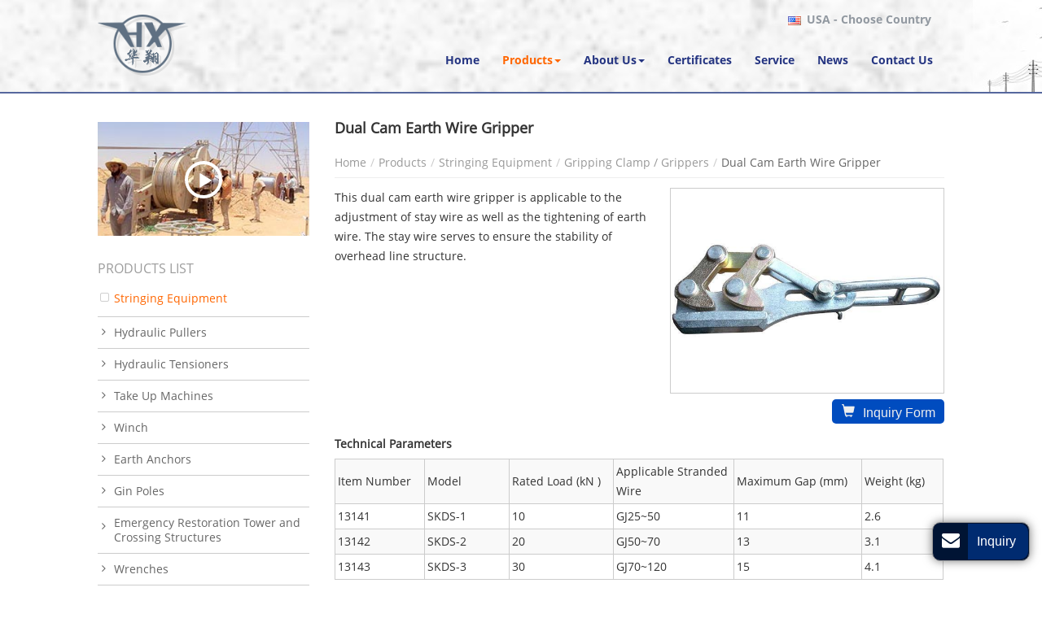

--- FILE ---
content_type: text/html
request_url: http://eastpowermachinery.com/8-5-earth-wire-gripper.html
body_size: 7052
content:
<!DOCTYPE html>
<!--[if lt IE 7]> <html class="ie6 oldie"> <![endif]-->
<!--[if IE 7]>    <html class="ie7 oldie"> <![endif]-->
<!--[if IE 8]>    <html class="ie8 oldie"> <![endif]-->
<!--[if gt IE 8]><!-->
<html lang="en"  >
<!--<![endif]-->
<head>
	
    <meta name="language" content="en">
        <meta charset="utf-8" /> <meta name="referrer" content="always"><base href="/">
    
        <meta property="og:title" content="Dual Cam Earth Wire Gripper | Wire Tightener | Dongfang" />
    <meta property="og:type" content="website" />
    <meta property="og:url" content="http://eastpowermachinery.com/8-5-earth-wire-gripper.html" />
         <meta property="og:image" content="http://eastpowermachinery.com/upload/3925/o/8-5-earth-wire-gripper_01.jpg" />
        <meta property="og:description" content="Dongfang is earth wire gripper provider in China. It is applicable to the adjustment of stay wire as well as the tightening of earth wire. The stay wire serves to ensure the stability of overhead line structure." />
                    <title>Dual Cam Earth Wire Gripper | Wire Tightener | Dongfang</title>

<meta name="viewport" content="width=device-width, initial-scale=1">
<meta name="keywords" content="earth wire gripper, wire tightener, power transmission equipment, stringing equipment, safety tools, cable installation tools"/>
<meta name="description" content="Dongfang is earth wire gripper provider in China. It is applicable to the adjustment of stay wire as well as the tightening of earth wire. The stay wire serves to ensure the stability of overhead line structure."/>
<link rel="alternate" type="application/rss+xml" href="http://eastpowermachinery.com/add/sitemapIMG" />
<link rel="alternate" type="application/rss+xml" href="http://eastpowermachinery.com/add/sitemapXML" />
<link rel="alternate" type="application/rss+xml" href="http://eastpowermachinery.com/add/rss" />
<link type="text/css" href="/public/static/colorbox/colorbox.css"   rel="stylesheet" />
<link type="text/css" href="/public/static/bootstrap-3.3.4/css/bootstrap.min.css"   rel="stylesheet" />
<link rel="stylesheet" type="text/css" href="/public/static/Font-Awesome-3.2.1/css/font-awesome.min.css">
<!--[if IE 7]>
<link rel="stylesheet" type="text/css" href="/public/static/Font-Awesome-3.2.1/css/font-awesome-ie7.min.css">
<![endif]-->
<link rel="stylesheet" type="text/css" href="/public/static/js/jquery-confirm-master/css/jquery-confirm.css">
<link type="text/css" href="/public/tpl/blade_lm_3925/css/responsive.css" rel="stylesheet"/>
<link rel="stylesheet" type="text/css" href="/videojs/magnific-popup.css">
<link rel="stylesheet" type="text/css" href="/public/tpl/blade_lm_3925/css/lightgallery.min.css">
<meta name="google-site-verification" content="d6KeRocW8vyhK8Sgrx_2XP2xZxL5ELO8V86pLrfRfXU" />
<meta name="msvalidate.01" content="E4BDA055C82A3334EA2A4045D2E80479" />
<style type="text/css">


</style>


</head>
<body>
<div id="etw_multimedia"></div>
<div id="header">
  <div id="etw_header">
    <div id="etw_logo"> <a href="/"><img src="/upload/3925/logo/logo.png" alt="Ningbo Huaxiang Dongfang Machinery and Tools of Power Co., Ltd. " /></a></div>
    <div id="etw_language" onClick="showcountryselector();"> <img src="/serverFile/flag/us.jpg" /> <a><strong>USA</strong> - Choose Country</a>  </div>
    <div class="top-nav">
        <nav class="navbar navbar-default">
          <div class="container-fluid">
            <div class="navbar-header">
              <button type="button" class="navbar-toggle collapsed" data-toggle="collapse" data-target="#bs-example-navbar-collapse-1" aria-expanded="false">
              <div class="glyphicon glyphicon-menu-hamburger"></div>
              </button>
            </div>
            <div class="collapse navbar-collapse" id="bs-example-navbar-collapse-1">
              <ul class="nav navbar-nav">
                                                                <li><a href="/"><edit>Home</edit></a></li>
                                                                <li class="dropdown"><a href="/products.html" class="dropdown-toggle thisItem" data-toggle="dropdown" role="button" aria-haspopup="true" aria-expanded="false"><edit>Products</edit><span class="caret"></span></a>
                <ul class="dropdown-menu row" id="menu-items">
                 
                </ul>
              </li>                                 
                                                                                                
                                                                                                
                                                                                                
                                                                                <li class="dropdown"><a href="/aboutus.html" class="dropdown-toggle " data-toggle="dropdown" role="button" aria-haspopup="true" aria-expanded="false"><edit>About Us</edit><span class="caret"></span></a>
                  <ul class="dropdown-menu">
                                        <li><a href="/equipment.html"  ><edit>Production Equipment</edit></a></li>
                                        <li><a href="/testing-equipment.html"  ><edit>Test Equipment</edit></a></li>
                                        <li><a href="/construction.html"  ><edit>Construction</edit></a></li>
                                        <li><a href="/site.html"  ><edit>Test Site</edit></a></li>
                                        <li><a href="/sites.html"  ><edit>Site Photos</edit></a></li>
                                        <li><a href="/office.html"  ><edit>Office</edit></a></li>
                                        <li><a href="/workshop.html"  ><edit>Industrial Workshop</edit></a></li>
                                        <li><a href="/download.html"  ><edit>Download Center</edit></a></li>
                                      </ul>
                </li>
                                                                                <li><a href="/certificates.html"  ><edit>Certificates</edit></a></li>
                                                                                                <li><a href="/service.html"  ><edit>Service</edit></a></li>
                                                                                                <li><a href="/news.html"  ><edit>News</edit></a></li>
                                                                                                <li><a href="/contact.html"  ><edit>Contact Us</edit></a></li>
                                                                                                                              </ul>
            </div>
          </div>
        </nav>
      </div>
  </div>
    
    <div class="clear"></div>
</div>
<div class="clear"></div>
		<div id="container">
  <div id="content">
     <div id="etw_right">
        <div itemscope itemtype="http://data-vocabulary.org/Product">
                <h2 itemprop="name">Dual Cam Earth Wire Gripper</h2>
          <div id="etw_producttitle">
            <ol>
                              <li><a href="/">Home</a></li>
                               <li><a href="/products.html">Products</a></li>
                               <li><a href="/products.html">Stringing Equipment</a></li>
                               <li><a href="/8-gripping-clamp.html">Gripping Clamp / Grippers</a></li>
                               <li>Dual Cam Earth Wire Gripper</li>
                           </ol>
          </div>
          <div class="clear"></div>
       
        <div class="clear"></div>
          <content>
          <div itemprop="description" class="alllightgallery">
                         <div class="img_rightpic">
                         <div class="img_center">
              <figure class="post-thumbnail"><a href="/upload/3925/o/8-5-earth-wire-gripper_01.jpg" class="cherry-popup-img popup-img"><img src="/upload/3925/o/8-5-earth-wire-gripper_01.jpg" title="Dual Cam Earth Wire Gripper" /></a></figure>
            </div>
                            <div class="con_all"> <a class="glyphicon glyphicon-shopping-cart" onclick="openwindow('');return false" href="/contact.html"><span>Inquiry Form</span></a></div>
              </div>
            <p>This dual cam earth wire gripper is applicable to the adjustment of stay wire as well as the tightening of earth wire. The stay wire serves to ensure the stability of overhead line structure.</p>
       <div class="clear"></div>
       <p><strong>Technical Parameters</strong></p>
       <div class="etw_table">
<table class="table_100 table-hover table-striped ke-zeroborder" cellspacing="1" cellpadding="1"><tbody><tr><td width="63">Item Number   </td>
  <td width="59">  Model   </td>
  <td width="73">  Rated Load (kN )   </td>
  <td width="84">  Applicable Stranded  Wire   </td>
  <td width="89">  Maximum Gap (mm)   </td>
  <td width="56">  Weight (kg)   </td>
 </tr>
 <tr>  <td>  13141   </td>
  <td>  SKDS-1   </td>
  <td>  10   </td>
  <td>  GJ25~50   </td>
  <td>  11   </td>
  <td>  2.6   </td>
 </tr>
 <tr>  <td>  13142   </td>
  <td>  SKDS-2   </td>
  <td>  20   </td>
  <td>  GJ50~70   </td>
  <td>  13   </td>
  <td>  3.1   </td>
 </tr>
 <tr>  <td>  13143   </td>
  <td>  SKDS-3   </td>
  <td>  30   </td>
  <td>  GJ70~120   </td>
  <td>  15   </td>
  <td>  4.1 </td>
</tr>
</tbody>
</table>
</div>
<div class="clear"></div> 
            <div class="etw_pdf"> </div>

          </div>
          <div class="clear"></div>
                      </content>
                      <div class="relatedProducts etwsmallcontent">
          <div class="relatednames"><span>Related products</span></div>
              <ul>
                                               <li  class="relatedProductsofthis"><a   href="/8-1-self-gripping-clamp.html">Earth Wire Self-Gripping Clamps</a></li>
                                <li  class="relatedProductsofthis"><a   href="/8-2-flexible-gripper.html">Flexible Wire Gripper</a></li>
                                <li  class="relatedProductsofthis"><a   href="/8-3-earth-wire-gripper.html">SKD Earth Wire Gripper</a></li>
                                <li  class="relatedProductsofthis"><a class="thisItem" href="/8-5-earth-wire-gripper.html">Dual Cam Earth Wire Gripper</a></li>
                                <li  class="relatedProductsofthis"><a   href="/8-7-steel-rope-gripper.html">Steel Rope Gripper</a></li>
                                <li  class="relatedProductsofthis"><a   href="/8-8-round-steel-rope-gripper.html">Round Steel Rope Gripper</a></li>
                                <li  class="relatedProductsofthis"><a   href="/8-9-steel-wire-rope-gripper.html">Anti-Twisting Steel Wire Rope Gripper</a></li>
                                <li  class="relatedProductsofthis"><a   href="/8-10-insulated-conductor-gripper.html">Insulated Conductor Gripper</a></li>
                                <li  class="relatedProductsofthis"><a   href="/8-11-aluminum-alloy-conductor-gripper.html">Aluminum Alloy Conductor Gripper</a></li>
                                <li  class="relatedProductsofthis"><a   href="/8-12-radial-locking-clamp.html">Radial Locking Clamp</a></li>
                                <li  class="relatedProductsofthis"><a   href="/8-15-universal-gripper.html">Universal Gripper</a></li>
                                <li  class="relatedProductsofthis"><a   href="/8-16-bolt-type-stranded-wires-gripper.html">Bolt Type Stranded Wires Gripper</a></li>
                                <li  class="relatedProductsofthis"><a   href="/8-17-bolt-type-radial-locking-clamp.html">Bolt Type Radial Locking Clamp</a></li>
                              </ul>
            </div>
                    <div class="clear"></div>
          <div id="etw_form">
                    <div id="etw_set_feedback_form">
                      <div id="etw_form_title"><span class="icon-envelope"></span> Inquiry Form</div>
                      <div id="floatchatiframe2011"></div>
                    </div>
                    <div class="etw_contactinfo">
                      <div class="etw_hometitle"><span class="icon-phone"></span> <a href="contact.html">Contact Us</a></div>
                      <div class="etw_contact">
                        <edit> <p class="companyname">Ningbo Huaxiang Dongfang Machinery and Tools of Power Co., Ltd. <br>
   Ningbo Huaxiang Import and Export Co., Ltd.(Our Sister Company) <br>
   We export products under the name of our sister company.</p>
 <p><strong>Tel.:</strong> <a href="tel:+86-574-88393945">+86-574-88393945</a><br>
<strong>Fax:</strong> +86-574-88393666<br>
<strong>Web:</strong> www.east-mfg.com<br>
<strong>E-mail:</strong> <a href="mailto:sales@east-mfg.com">sales@east-mfg.com</a></p></edit>
          <div class="share"> <a title="Twitter" class="share_twitter" href="https://twitter.com/intent/tweet?text=Dual+Cam+Earth+Wire+Gripper+%7C+Wire+Tightener+%7C+Dongfang&url=http%3A%2F%2Feastpowermachinery.com%2F8-5-earth-wire-gripper.html&related=" target="_blank"><i class="icon-twitter"></i></a> <a title="Facebook" class="share_facebook" href="http://www.facebook.com/sharer.php?u=http%3A%2F%2Feastpowermachinery.com%2F8-5-earth-wire-gripper.html#.UeoAPXvAH60.facebook&t=Dual+Cam+Earth+Wire+Gripper+%7C+Wire+Tightener+%7C+Dongfang&display=popup" target="_blank"><i class="icon-facebook"></i></a> <a title="Google Plus" class="share_google_plus" href="https://plus.google.com/share?url=http%3A%2F%2Feastpowermachinery.com%2F8-5-earth-wire-gripper.html" target="_blank"><i class="icon-google-plus"></i></a> <a title="Linkedin" class="share_linkedin" href="http://www.linkedin.com/shareArticle?mini=true&amp;url=http%3A%2F%2Feastpowermachinery.com%2F8-5-earth-wire-gripper.html&amp;title=Dual+Cam+Earth+Wire+Gripper+%7C+Wire+Tightener+%7C+Dongfang" target="_blank"><i class="icon-linkedin"></i></a> <a title="Gmail" class="share_gmail" href="https://mail.google.com/mail/?view=cm&fs=1&to&su=Dual+Cam+Earth+Wire+Gripper+%7C+Wire+Tightener+%7C+Dongfang&body=http%3A%2F%2Feastpowermachinery.com%2F8-5-earth-wire-gripper.html#.UeoAibOaiNE.gmail&ui=2&tf=1&shva=1" target="_blank"><i class="icon-envelope-alt"></i></a> <a title="Print This Page" rel="nofollow" href="#" onclick="window.print();return false;"><i class="icon-print"></i></a> <a title="ETW Cloud System" class="share_etwcloud" href="http://etwinternational.com/productlist.html?q=Dual+Cam+Earth+Wire+Gripper" target="_blank"><i class="icon-cloud"></i></a></div>
          <div class="qrcode">  <img src="/upload/3925/mobile_contact/eastpowermachineryen.jpg" alt="">  </div>
                      </div>
                    </div>
                  </div>
          <div class="clear"></div>
                  <div class="product_style other_pro etwsmallcontent"> 
          <!--获取其他产品-->
                    <!--获取其他产品-->
            
          <div class="relatednames etw_othertitle">Other products</div>
          <ul>
                        <li>
              <ol>
                <li class="product_img"><a href="/8-7-steel-rope-gripper.html"><img src="/upload/3925/b/8-7-steel-rope-gripper_01.jpg"  alt="Steel Rope Gripper" /></a>
                  <a href="/8-7-steel-rope-gripper.html" class="buttons"></a>
                  </li>
                <li class="product_con"> <a href="/8-7-steel-rope-gripper.html">Steel Rope Gripper</a> </li>
              </ol>
            </li>
                        <li>
              <ol>
                <li class="product_img"><a href="/8-8-round-steel-rope-gripper.html"><img src="/upload/3925/b/8-8-round-steel-rope-gripper_01.jpg"  alt="Round Steel Rope Gripper" /></a>
                  <a href="/8-8-round-steel-rope-gripper.html" class="buttons"></a>
                  </li>
                <li class="product_con"> <a href="/8-8-round-steel-rope-gripper.html">Round Steel Rope Gripper</a> </li>
              </ol>
            </li>
                        <li>
              <ol>
                <li class="product_img"><a href="/8-9-steel-wire-rope-gripper.html"><img src="/upload/3925/b/8-9-steel-wire-rope-gripper_01.jpg"  alt="Anti-Twisting Steel Wire Rope Gripper" /></a>
                  <a href="/8-9-steel-wire-rope-gripper.html" class="buttons"></a>
                  </li>
                <li class="product_con"> <a href="/8-9-steel-wire-rope-gripper.html">Anti-Twisting Steel Wire Rope Gripper</a> </li>
              </ol>
            </li>
                        <li>
              <ol>
                <li class="product_img"><a href="/8-10-insulated-conductor-gripper.html"><img src="/upload/3925/b/8-10-insulated-conductor-gripper_01.jpg"  alt="Insulated Conductor Gripper" /></a>
                  <a href="/8-10-insulated-conductor-gripper.html" class="buttons"></a>
                  </li>
                <li class="product_con"> <a href="/8-10-insulated-conductor-gripper.html">Insulated Conductor Gripper</a> </li>
              </ol>
            </li>
                      </ul>           <div class="clear"></div>
        </div>
                </div>
      </div>
       <div id="etw_sidebar"><div id="video">
         <div class="video_about">
                <a title="http://www.dongfangvideo.com/video.aspx?p=product-service&show=list" href="#"><span class="glyphicon glyphicon-play"></span></a>
                <div class="pro_video"></div>
           </div>
      </div>
                <div class="etw_list etw_productlist">
                <div class="etw_hometitle"><a href="products.html">Products List</a></div>
        <ul>
                    <li class="big_case"><a class="thisItem" href="/products.html">Stringing Equipment</a></li>
                    <li><a class="sechildren " href="/1-hydraulic-puller.html">Hydraulic Pullers</a></li>
                    <li><a class="sechildren " href="/2-hydraulic-tensioner.html">Hydraulic Tensioners</a></li>
                    <li><a class="sechildren " href="/3-take-up-machines.html">Take Up Machines</a></li>
                    <li><a class="sechildren " href="/4-winch.html">Winch</a></li>
                    <li><a class="sechildren " href="/21-earth-anchors.html">Earth Anchors</a></li>
                    <li><a class="sechildren " href="/16-gin-poles.html">Gin Poles</a></li>
                    <li><a class="sechildren " href="/17-emergency-restoration-tower.html">Emergency Restoration Tower and Crossing Structures</a></li>
                    <li><a class="sechildren " href="/18-wrenches.html">Wrenches</a></li>
                    <li><a class="sechildren " href="/19-punch-tools.html">Punch and Bending Tools</a></li>
                    <li><a class="sechildren " href="/5-stringing-blocks.html">Stringing Blocks</a></li>
                    <li><a class="sechildren " href="/6-hoisting-tackle.html">Hoisting Tackle</a></li>
                    <li><a class="sechildren " href="/7-special-blocks.html">Special Blocks</a></li>
                    <li><a class="sechildren thisItem" href="/8-gripping-clamp.html">Gripping Clamp / Grippers</a></li>
                    <li><a class="sechildren " href="/10-tightening-tool.html">Tightening Tool</a></li>
                    <li><a class="sechildren " href="/11-reel-stand.html">Reels and Reel Stands</a></li>
                    <li><a class="sechildren " href="/12-compression-joint.html">Compression Machines and Cutting Devices</a></li>
                    <li><a class="sechildren " href="/13-conductor-installation-devices.html">Conductor Installation Devices</a></li>
                    <li><a class="sechildren " href="/9-braided-steel-rope.html">Braided Steel Rope and Tool</a></li>
                    <li><a class="sechildren " href="/14-lifting-tools.html">Lifting Tools</a></li>
                    <li><a class="sechildren " href="/15-cable-stringing-equipment.html">Optical Fiber Cable Stringing Equipment</a></li>
                    <li><a class="sechildren " href="/22-cable-installation-machine.html">Cable Installation Machine and Cable Tools</a></li>
                    <li><a class="sechildren " href="/23-miscellaneous-tools.html">Miscellaneous Tools</a></li>
                    <li><a class="sechildren " href="/24-safety-tools.html">Safety Tools and Accessories</a></li>
                              <li class="big_case"><a   href="/25-power-line-construction.html">Overhead Power Transmission Line Construction</a></li>
                              <li class="big_case"><a   href="/26-underground-cable-installation.html">Underground Cable Installation</a></li>
                              <li class="big_case"><a   href="/27-stringing-equipment-accessories.html">Stringing Equipment Accessories</a></li>
                            </ul>
        <div class="clear"></div>
      </div>
           
      <div id="tags"><div id="tags_title">Tags</div><a class="tags_1">earth wire gripper</a><a class="tags_2"> wire tightener</a><a class="tags_3"> power transmission equipment</a><a class="tags_4"> stringing equipment</a><a class="tags_5"> safety tools</a></div>
      <div class="clear"></div>
    
      <div class="clear"></div>
    
      </div>
        <div class="clear"></div>
  </div>
  <div class="clear"></div>
</div>
<div class="clear" id="etwclear"></div>
<div id="footer">
  <div id="etw_footin">
    <div id="etw_homefooter">  <a href="/"  ><edit>Home</edit></a>  <a href="/products.html" class="thisItem"><edit>Products</edit></a>  <a href="/aboutus.html"  ><edit>About Us</edit></a>  <a href="/certificates.html"  ><edit>Certificates</edit></a>  <a href="/service.html"  ><edit>Service</edit></a>  <a href="/news.html"  ><edit>News</edit></a>  <a href="/contact.html"  ><edit>Contact Us</edit></a>  <a href="/download.html"  ><edit>Download Center</edit></a> <div class="etw_review"><a href="/review/products.html/demo_pro_deleted/demo_uploadphoto_delete">Review</a></div></div>
    <div class="clear"></div>
    <div id="otherlink"></div>
    <div class="clear"></div>
        <div id="etw_coper">
      <coperright><a id="coper" title="Supported by ETW International Inc. USA" target="blank" href="http://www.etwinternational.com/">Supported by ETW International Inc. USA</a></coperright>
    </div>
  </div>
  <div class="clear"></div>
</div>
 
<script type="text/javascript" src="/public/static/js/jquery-1.10.0.min.js"></script> 
<script type="text/javascript" src="/public/static/js/menu-items.js"></script>
<script type="text/javascript" src="/public/static/layer/layer.js"></script> 
<script type="text/javascript" src="/public/static/js/video.js"></script>
<script>jQuery(document).ready(function(){function b(a){var b=jQuery(window).width();680>b&&(c=b-30,d=360*c/640,0==a&&(jQuery(".layui-layer-iframe").css("width",c+"px"),jQuery(".layui-layer-iframe").css("height",d+"px"),jQuery(".layui-layer-content iframe").css("height",d+"px")))}var a="",c=640,d=360;jQuery(".banner_text1 a.video,#video a").on("click",function(){b(1);var e=jQuery(this).attr("title");"javascript:;"!=e&&""!=e&&(a=e),jQuery(this).attr("href","javascript:;"),jQuery(this).attr("target","_self"),layer.open({type:2,title:!1,shadeClose:!0,shade:[0],area:[c+"px",d+"px"],content:a})}),jQuery(window).resize(function(){b(0)})});
</script>

<script type="text/javascript" src="/public/static/bootstrap-3.3.4/js/bootstrap.min.js"></script> 
<script type="text/javascript" src="/public/static/js/jquery-confirm-master/js/jquery-confirm.min.js"></script> 
<script type="text/javascript" src="/videojs/jquery.magnific-popup.min.js"></script> 
<script>
jQuery(document).ready(function() {
	jQuery(".alllightgallery").magnificPopup({
			  delegate: 'figure > a',
			  type:'image',
			  gallery: {
				enabled: true,
				navigateByImgClick: true,
				preload: [0,1]
			  }
			});
});
</script> 
<script>

jQuery(document).ready(function () {
   jQuery.getScript('http://etwus5.com/serverFile/chat/2015/chat.2015.js', function () {
     jQuery.getScript('http://etwus5.com/serverFile/chat/2015/top.2015.js', function () {
         var chat_param = new Object();
         chat_param.jsqid = 7573;  //计数器编号
         chat_param.chatid = 4100; //询盘编号
         chat_param.lan = 'en'; //语言
         chat_param.ShowFooterIcon = 1; //1, 文字显示方式,不等于1, 图片显示方式
         chat_param.rssUrl = 'add/rss'; //RSS链接, 默认为: add/rss
         chat_param.sitemapUrl = 'add/sitemap'; //sitemap链接, 默认为: add/sitemap
         etw_init(chat_param);
         SetInquiryForm('floatchatiframe2011','100%','500');
		 jQuery.getScript("https://www.etwinternational.com/public/world/js/etwcloudglobe.min.js", function() {
            chat_param.title = "Select Your Country"; //标题
            ETWCountrySelector(chat_param);
         });
   })
  })
 });</script> 
 
<script type="text/javascript"> $('.dropdown-toggle').dropdownHover(); $('a.dropdown-toggle').one('click',function(){ location.href= $(this).attr('href'); }); </script> 


<script type="text/javascript" src="http://etwus5.com/public/static/js/md.js"></script></body>
</html>

--- FILE ---
content_type: text/html; charset=UTF-8
request_url: https://www.etwinternational.com/index.php?{web/api}/get_lan&chatid=4100&jsqid=7573&callback=countryselectordata
body_size: 232
content:
countryselectordata({"langlist":[{"website":"eastpowermachinery.com","name":"English","img":"us.jpg"},{"website":"powermachinery.fr","name":"Fran\u00e7ais","img":"fr.jpg"}]})

--- FILE ---
content_type: text/css
request_url: http://eastpowermachinery.com/public/tpl/blade_lm_3925/css/responsive.css
body_size: 11000
content:
@charset "utf-8";
@font-face{font-weight:400;font-style:normal;font-family:Open Sans Bold;src:url(//:) format("no404"),url(../font/opensans-bold.woff) format("woff"),url(../font/opensans-bold.ttf) format("truetype")} 
@font-face{font-weight:400;font-style:normal;font-family:Open Sans Regular;src:url(//:) format("no404"),url(../font/OpenSans-Regular.woff) format("woff"),url(../font/OpenSans-Regular.ttf) format("truetype")} 
@font-face{font-weight:400;font-style:normal;font-family:fontawesome;src:url(//:) format("no404"),url(../font-awesome/fontawesome-webfont.woff) format("woff"),url(../font-awesome/fontawesome-webfont.ttf) format("truetype")}



img,object{max-width:100%}
img{-ms-interpolation-mode:bicubic;border:0}
body{background:#fff;color:#333;font-size:14px;font-family:Open Sans Regular;line-height:20px;}
*,li,ol,ul{margin:0;padding:0}
li,ol{float:left;list-style:none}
a,a:hover{text-decoration:none}
.clear{clear:both;margin:0;padding:0;height:0;font-size:0;line-height:0;width:0}
p{padding:6px 0; margin:0px;}
.related{ border-top:1px solid #eee;}
h2{margin:0;padding:6px 0;font-size:18px;line-height:26px;font-weight:700;}
h2 small{font-weight:400}
h3{font-size:14px;margin:0;line-height:25px; padding:16px 0 6px 0; display:block;}
.review{ font-size:16px; color:#F00;}
.ys,a.ys{color:#bd0000}
a:hover.ys{color:#06F}
.img_right{ float:right; border:1px solid #ccc; margin-left:12px;}
.etw_hometitle{line-height:30px;padding-top:10px;font-size:24px;color:#151515;font-family:Open Sans Bold;}
.etw_home_aboutitle{text-align:left;}
.etw_hometitle a{color:#9d9d9d;font-family:Open Sans Regular; font-size:16px; text-transform:uppercase;}
.etw_hometitle a:hover,#etw_home_contact .etw_hometitle a:hover,.etw_hometitle a.thisItem{color:#243481}

#etw_home_contact  .etw_hometitle{
line-height: 20px;
padding-bottom: 10px;
border-bottom: 1px #707173 solid;
}
#etw_home_contact .etw_hometitle a {
    color: #9d9d9d;
    font-family: Open Sans Regular;
    font-size: 16px;
}

.etw_table{overflow-y:hidden;margin-bottom:10px;width:100%}
.etw_table1{overflow-y:hidden;margin-bottom:10px;width:52%; float:left; padding-right:12px;}
.table_100{margin:0 0 6px 0;width:100%;}
.table_100 td{padding:3px;}
.table_100 a{color:#064896}
.table_100 a:hover{color:#0092e5}
table,td{border:1px solid #ccc}
#header{width:100%;height:auto; padding:18px 3px 20px 3px; background: url(../images/hbg.jpg) top center no-repeat; border-bottom:2px solid #56679d;}
#etw_header{width:100%;height:auto;max-width:1040px; margin:0 auto;}
.header_name{width:77%; float:right; color:#fff; text-align:right;}
.header_name span{font-weight:bold;display:block;font-size:13px;color:#fff;}
#etw_multimedia{width:130px;height:200px;background:url(/public/static/images/ETWicon.png) no-repeat left;background-position:left top;position:fixed;right:-18px;top:40%;z-index:888}
#etw_multimedia{animation:animation1 2s alternate 10000 1s;}
.left{   
    width: 25%;
    float: left;
	max-width: 260px;
    overflow: hidden;
    padding-bottom: 12px;
    border-right: 0px solid #ccc;
    border-top: 0px solid #ccc;}
.left #video,#etw_sidebar  #video{ width:100%; height:140px;margin: 23px 0 0px 0;}	
#etw_sidebar  #video{margin: 23px 0 22px 0;}
@keyframes animation1{from{opacity:0}
to{opacity:1}
}
#etw_languages{float:right;padding-right:10px;width:135px;height:auto;}
#etw_languages a{padding:0 0 0 20px;color:#333;line-height:30px; display:block; }
#etw_languages .icon-angle-down{color:#fff;padding-top:3px}
#etw_languages a:hover{color:#f5963a}
.dropdown{float:left;display:block;width:100%}
#dropdownMenu1{border:0;color:#fff;background:0; font-size:18px;}
#etw_languages .dropdown-menu{min-width:100px}

#etw_logo{float:left;width:21%; min-width:132px;height:auto;}
#etw_logo img{ max-width:112px;}
#etw_language{width:55%;float:right;text-align:right;line-height:12px;position:relative;z-index:1}
#etw_language a{color:#9198a0;line-height:12px;padding:0 16px 0 3px;display:inline-block;font-family:Open Sans Bold; cursor:pointer;}
#etw_language a:hover{color:#9198a0}


.top-nav{width: auto;float: right;text-align: right; padding-top:33px;}
.navbar,.navbar-default,.navbar-default .navbar-collapse,.navbar-header,.navbar-nav,.container-fluid{background:0;border:0;min-height:inherit;padding:0;margin:0;width:100%}
.top-nav ul{ float:left; width:auto;}
.navbar-default .navbar-nav li{width:auto; float:left;display:block;}
.navbar-default .navbar-nav li a{color:#243481;line-height:20px;padding:0px 14px; display:block; font-family:Open Sans Bold;}
.navbar-default .navbar-nav .dropdown-menu{padding:8px0px; margin:6px 0 0 0px}
.navbar-default .navbar-nav .dropdown-menu li{ display:block; float:none;border-right:none; margin:0;}
.navbar-default .navbar-nav .dropdown-menu li a{ padding:3px 20px;  line-height:22px;border:none;color:#666;font-family:Open Sans Regular;}

.navbar-default .navbar-nav > .open > a, .navbar-default .navbar-nav > .open > a:focus, .navbar-default .navbar-nav > .open > a:hover, .navbar-default .navbar-nav > li > a:focus{color: #ff6600 !important;}
.navbar-default .navbar-nav > .open > a, .navbar-default .navbar-nav > .open > a:focus, .navbar-default .navbar-nav > .open > a:hover, .navbar-default .navbar-nav > li > a:focus{
    color: #ff6600 !important;background:none !important;
}
.navbar-default .navbar-nav > .open > a, .navbar-default .navbar-nav > .open > a:focus, .navbar-default .navbar-nav > .open > a:hover
{
	color: #ff6600 !important;background:none !important;
}
.navbar-default .row {width: 700px;left: -100px;padding: 15px 10px 10px 10px;}
.navbar-default .row li a{ padding-left:0px !important;color:#243481 !important;}
.navbar-default .row li a:hover{ color:#ff6600 !important;}
.navbar-default .row li ol li a {color:#666 !important;  padding: 0 0 7px 16px !important;line-height: 18px !important;position:relative;font-family:Open Sans Regular !important;}
.navbar-default .row li ol li a::before {
    content: "";position: absolute;width: 4px;height: 4px;background: #999;left: 0;top: 8px;transform: rotate(45deg);-ms-transform: rotate(45deg);-webkit-transform: rotate(45deg);-o-transform: rotate(45deg);-moz-transform: rotate(45deg);
}
.navbar-default .navbar-nav li a.thisItem,.navbar-default .navbar-nav li a:hover,.navbar-default .navbar-nav .dropdown-menu li a.thisItem{color:#ff6600 !important;}
.navbar-default .navbar-nav .dropdown-menu li a:hover{ background:none;color:#f5963a;}
.navbar-default .navbar-nav>.open>a,.navbar-default .navbar-nav>.open>a:focus,.navbar-default .navbar-nav>.open>a:hover,.navbar-default .navbar-nav > li > a:focus{color:#fff;}

#etw_banner{width:100%;position: relative;}
#etw_banner h2 {
    width: 500px;
    position: absolute;
    color: #fff;
    top: 45%;
    left: 25%;
    font-size: 38px;
    font-family: Open Sans Bold;
    line-height: 46px;
    text-shadow: 1px 1px 2px #000;

}


#container{width:100%;height:auto;}
#content{ width:96%;max-width:1040px;margin:0px auto; padding:12px 0 12px 0;}
.etw_company{ padding-bottom:10px; padding-top:30px; overflow:hidden; border-bottom:1px #6a6f75 solid;}
.etw_companytxt{ width:65%; float:left; font-family:Open Sans Regular; color:#656565}
.etw_companytxt h2{ font-size:24px; font-family:Open Sans Bold; color:#333;}
.etw_companytxt p span{font-family:Open Sans Bold; padding-top:10px; display:block;}
.etw_more{color:#666; font-size:13px; font-weight:bold; display:block; clear:both;}
.etw_more span{font-size:9px;}
a:hover.etw_more{color:#cc0000;}
.home_content{ padding-top:26px;}
#etw_sidebar{width:25%; float:left; max-width:260px; overflow:hidden; padding-bottom:12px;}
.etw_list{width:100%; }
.list_title{ background:#404040; font-weight:bold; padding:3px 6px;color:#fff;}
.etw_list ul{width:100%; margin:0 auto; height:auto;}
.etw_list ul li{ width:100%; display:block;}
.etw_list ul li a{line-height:18px; color:#09548e; padding:3px 6px;display:block;border-bottom:1px solid #ccc;border-top:1px ;padding:10px 6px; padding-left:20px; position:relative;color:#666; font-family:Open Sans Regular;}
.about_sub ul li a{color:#333;}
.etw_list ul li.big_case a{padding:13px 6px; padding-left:20px; position:relative;color:#1e3482; font-family:Open Sans Regular;}
.etw_list ul li.big_case a:before {	
content: "\f096";
font-family: fontawesome;
color: #cfcfcf;
position:absolute;
top:29%;
left:3px;
}
.etw_list ul li.big_case:nth-child(2) a:before{ top:35%;}

.etw_list ul li a:hover,.etw_list ul li a.thisItem{color:#ff6600;}
.etw_list ul li a::before {
    content: "\f105";
    position: absolute;
    width: 5px;
    height: 5px;
    left: 5px;
    top: 25%;
    font-family: fontawesome;
}
.pro_pdf{overflow:hidden;line-height: 20px;padding-bottom: 10px;border-bottom: 1px solid #ccc;margin-top:12px;}
.pro_pdf a{ background:url(../images/pdf.jpg) no-repeat left center; padding-left:26px; line-height:30px;color: #666;font-size: 15px;font-weight: bold;}
.pro_pdf a:hover,.pro_pdf a.thisItem{color:#ff6600;}

.etw_download{ width:100%;}
.etw_download a{ display:block;background:url(../images/adobe.jpg) no-repeat left; padding:6px 0 6px 20px;color:#333;}
.etw_download a:hover{color:#ff0000;}

.pagination{ float:right;}
.pagination a,.current{
display: block;
width: 30px;
height: 30px;
color: #c7000a;
border: 1px #c7000a solid;
float: left;
margin-left: 8px;
text-align: center;
line-height: 30px;	
}
.pagination a:hover, .current{
    background: #c7000a;
    color: #fff;
}
.prev{float:left;background:none;color: #c7000a;}
.next{ float:right;}

#etw_search{height:auto; background:#d2d2da; padding:5px; line-height:25px; overflow:hidden; max-width:220px; margin-top:12px;}
.ETWsearchBox{ background:#fff; width:84%; float:left; border:0; padding:0; margin:0; height:26px;}
.ETWsearchButton{ width:13%; float:right; background:#d90001;border:0; padding:0; margin:0;}
.icon-search{ color:#fff;}
.etw_tags{width:100%; height:auto;margin-top:20px; overflow:hidden; clear:both;}
.pro_title{background:linear-gradient(to bottom,#fff,#ededed);border:1px solid #ccc;  border-right:none;color:#cc0000; font-size:16px; font-weight:bold; padding:8px 5px; text-align:center;}
#tagcloud{width:100%;overflow:hidden;padding:6px;}
#tagcloud a{color:#fff;line-height:18px;}
#ac-globalfooter{ clear:both;}
#ac-globalfooter #tagcloud a{display:inline; width:auto;}
#tagcloud .active a{color:#7ea846;}
#etw_home_contact{width:100%;height:auto; clear:both; padding:12px 0px;}
.contact_title{overflow:hidden;line-height: 20px;padding-bottom: 10px;border-bottom: 1px #707173 solid;}
.contact_title a{ display:block;padding:8px 0 8px 0px; color:#666; font-size:18px; display:block;font-family:Open Sans Bold;}
.contact_title a:hover{color:#ff6600;}
.qrcode{fpadding:12px 0; max-width:140px;}
#etw_contactin,#etw_form{width:100%; padding:10px 0px 0 0px; clear:both; color:#525252;}
#etw_contactin p a,#etw_form p a{color:#121212;}
#etw_contactin p strong,#etw_form p strong{ font-weight:normal;}
#etw_contactin p a:hover,#etw_form a:hover{color:#ff6600;}
.companyname{ color:#999999; padding-bottom:10px; margin-bottom:10px;font-family:Open Sans Bold; border-bottom:1px #cfcfcf solid;}
.share{overflow:hidden;padding-bottom:8px;width:100%;height:auto; margin:6px 0;}
.share a{display:inline-block;color:#1e3482;text-align:center; font-size:20px; margin-right:15px;}
.share a:hover{color:#e20025;}


#tags{width: 100%; padding-top:30px;}
#tags a{
	line-height:22px;
    margin: 0 20px 3px 0px;
    color: #797979;
    display: inline-block;
    font-size: 12px;
	text-transform:capitalize;
}
	
#tags #tags_title{
	padding: 10px 0;
    font-size: 16px;
	line-height:26px;
    text-align: left;
    color: #999999;
    border-bottom: 1px #cfcfcf solid;
    margin-bottom: 12px;
	font-family:Open Sans Regular;
	text-transform: uppercase;
}
.uppercase{text-transform: uppercase;}
#tags a:hover,#tags_index a:hover{color:#b8b8b8;cursor: pointer;}


#video{width:32%; overflow:hidden;position:relative;margin:10px 0 30px 3%;float:right;height:200px;background:url(../images/video.jpg) no-repeat center;background-size:cover}
#video a{top:0;position:absolute;left:0;right:0;margin:auto;text-align:center;width:46px;height:46px;bottom:0}
#video a span{padding:9px 0 0 4px;display:block;text-align:center;margin:0 auto;color:#fff;font-size:20px;border:4px solid #fff;border-radius:50%;width:100%;height:100%;transition:all ease-in-out .3s;-moz-transition:all ease-in-out .3s;-webkit-transition:all ease-in-out .3s;-o-transition:all ease-in-out .3s;-ms-transition:all ease-in-out .3s}
#video a:hover span{color:#335a99;border-color:#335a99}
#video:hover:before{width:100%;height:100%;left:0;top:0;background:rgba(0,0,0,.3);border-color:transparent;transition:all ease-in-out .3s;-moz-transition:all ease-in-out .3s;-webkit-transition:all ease-in-out .3s;-o-transition:all ease-in-out .3s;-ms-transition:all ease-in-out .3s}

.etw_company #video{ margin-top:35px;}

#etw_right{width:73.5%; float:right;overflow:hidden; padding-left:1.5%;margin-top:3px;}
#etw_right h2{ padding-top:14px;}
.alllightgallery{ line-height:24px;}
.etw_service .pro_title{ text-align:left; padding:6px 12px; border-right:1px solid #ccc;}
.more a{color:#F00; float:right; text-decoration:underline; font-weight:bold;}
.more a:hover{color:#ff9900;}
#etw_products_des{ clear:both;}
.img_rightpic{ width:45%; max-width:350px; float:right; margin-left:20px;}
.etw_pics ul li .post-thumbnail .cherry-popup-img::before{ font-size:16px;}
.img_rightpic img{ border:1px solid #ccc;margin-bottom:12px;}
.etw_pics ul li{width:55px; height:auto; margin:0 5px 5px 0;}
.etw_pics ul li img{ margin:0px;}

.newpicone .img_rightpic{ width:100%; clear:both;max-width:inherit;}
.newpicone .img_center{ width:60%; margin:0 auto;}
.newpictwo .img_rightpic,.newpicother .img_rightpic{ width:100%; clear:both;max-width:inherit;}
.newpictwo .img_rightpic .img_center{ width:100%; float:left;}
.newpictwo .img_rightpic .post-thumbnail{ width:49%; float:left; margin-right:2%;}
.newpictwo .img_rightpic .post-thumbnail:nth-child(2){ margin-right:0px;}
.newpicother .img_rightpic .img_center{ width:65%; float:left;}
.newpicother .img_rightpic .etw_pics{ width:35%; float:left}
.newpicother .img_rightpic .etw_pics ul li{width:44%;margin:5px 0 5px 6%; float:left;}
.newpicother .img_rightpic .etw_pics ul li:nth-child(2n){ margin-right:0px;}

.relatedProducts{ width:100%;  overflow:hidden; margin-bottom:12px;}
.relatednames{font-size: 16px;color: #313947;text-transform: uppercase;padding: 5px 0 10px 20px;line-height: 22px;position: relative;border-bottom: 1px solid #ccc;font-family:Open Sans Bold;}
.relatednames::before {content: "\f0a9";font-family: fontawesome;color: #c7000a; position: absolute;left: 0px;}
.relatedProducts ul{ padding:12px 0;}
.relatedProducts li{ width:50%; min-height:36px; position:relative;}
.relatedProducts li a{ display:block; padding:0 0px 0 16px;color:#474747; line-height:16px;}

.relatedProducts li a::before {content: "\f105";position: absolute;width: 5px;height: 5px;left: 5px;font-family: fontawesome;}

.relatedProducts li a:hover,.relatedProducts li a.thisItem{color:#fd0000}

.product_style{width:100%;clear:both}
.product_style ul{width:100%;height:auto}
.product_style ul li{display:block;margin-bottom:6px;width:23.5%; margin-right:2%; text-align:center;}
.product_style ul li:last-child{ margin-right:0px;}
.etw_mainproduct ul{ padding-top:15px;}
.etw_mainproduct ul li{width:32%;}
.etw_mainproduct ul li:nth-child(3n){ margin-right:0px;}

.product_style ul li ol{display:block;float:none;margin:0 auto;width:100%;}
.product_style ul li ol li{margin:0;width:100%}
.product_style ul li ol li.product_img a img{border:1px solid #eae8e8;}
.product_style ul li ol li.product_img a:hover img{border:1px solid #f66438;}
.etw_mainproduct ul li ol li.product_img a img{border:1px solid #f5f5f5;}
.product_style ul li ol li.product_con a{display:block;padding:6px 0 15px; 0;color:#333; line-height:18px;overflow:hidden;}
.etw_mainproduct ul li ol li.product_con a{padding:6px 0 2px;}
.product_style ul li ol li.product_con a:hover{color:#fd0000}
.product_style ul li ol li.product_img{overflow:hidden;height:auto;text-align:center;max-width:300px; margin:0 auto; float:none;}
.productstyle_sub{ padding-top:10px;}
.product_style ul li ol li.product_img{ position:relative; left:0; top:0;}
.product_style ul li ol li.product_img span.overpro{position:absolute;left:0;top:0;opacity:0;width:100%;height:100%;background:rgba(0,0,0,.5);transition:all .3s;}
.product_style ul li ol li.product_img:hover span.overpro{opacity:1;}
.product_style ul li ol li.product_img .buttons{position:absolute;top:50%;left:50%;transform:translate(-50%,-50%);}
.product_style ul li ol li.product_img .buttons .fa{transform:scale(0);opacity:0;background:#fff;border-radius:50%;display:inline-block;line-height:40px;font-size:16px;width:40px;height:40px;color:#333;transition:all .3s cubic-bezier(0,1.135,.73,1.405); text-align:center; text-decoration:none;}
.product_style ul li ol li.product_img:hover .buttons .fa{transform:scale(1);opacity:1}

.etw_mainproduct ul li ol li.product_con{height:auto; padding:5px 0px 12px 0px; overflow:hidden;}

.product_style ul.no_list{ margin-bottom:12px; overflow:hidden;}
.product_style ul.no_list li{width:100%; text-align:left;}
.product_style ul.no_list li ol li.product_img{width:22%;max-width:300px;float:left;}
.product_style ul.no_list li ol li.product_con{width:76%; float:right;}
.product_style ul.no_list li ol li.product_con a{padding:6px 0; color:#333}
.product_style ul.no_list li ol li.product_con a:hover{color:#fd0000; text-decoration:none;}
.etw_products_pro ul li ol li.product_con a{color:#333;}
.etw_hometilte{ background:none; padding:0px 0 6px 0; border:none;}
.etw_othertitle{color:#333; border-bottom:1px solid #ccc; padding:6px; font-weight:bold; font-size:16px;margin-bottom:18px;text-transform:capitalize;}
.etw_othertitle::before{ display:none;}


.etw_products1{width:100%;overflow:hidden}
.etw_products1 ul,.etw_products1 ul li ol{width:100%}
.etw_products1 ul>li{width:100%;height:auto;padding:10px 0 15px}
.etw_products1 ul li ol li.product_img{width:23%;height:auto;border:1px solid #eae8e8}
.etw_products1 ul li ol li.product_img img{width:100%}
.etw_products1 ul li ol li.product_img:hover{border:1px solid #f66438}
.etw_products1 ul li ol li.product_con{width:74%;height:auto;float:right;text-align:left;color:#333;line-height:22px}
.etw_products1 ul li ol li.product_con a{color:#313947;display:block;line-height:18px;font-size:14px;padding:8px 0;font-family:Open Sans Bold;}
.etw_products1 ul li ol li.product_con a:hover{color:#fd0000; text-decoration:underline;}
.etw_products1 ul li ol li.product_con span{font-size:13px;display:block;line-height:20px; width:100%}  


.big_cate_format,.product_style .big_cate_format{ clear:both;padding:6px 0; font-weight:bold; font-size:13px; width:100%; float:none; display:block; text-align:left;}
.big_cate_format a{color:#333; padding-left:12px;}
.big_cate_format a:hover{color:#c7000a;}

.product_style li.big_cate_format{ 
    clear:both;
    width:100%; text-align:left;
    color: #313947;
	font-size:16px;
    margin: 15px 0px 22px 0;
    padding: 10px 0 10px 15px;
    line-height: 26px;
    position: relative;
    border-bottom: 1px solid #ccc;
    font-family: Open Sans Bold;
	overflow:hidden;
	position:relative;
}
.product_style .big_cate_format a::before {
    content: "\f0a9";
	font-family:fontawesome;
	color: #c7000a;
	position:absolute;
	left:0px;
}



.con_all{float:right;padding:0 0 8px 12px; clear:both; width:100%; max-width:150px; }
.con_all a.glyphicon span{font-family:Arial, Helvetica, sans-serif;}
.con_all a{display:block;height:30px;border-radius:5px;background:#004cbf;color:#eee;text-align:center;font-size:16px;line-height:30px;}
.con_all a span{padding-left:10px;}
.con_all a:hover{background:#3682fb;}

.etw_reviewpro a{ display:block; width:50%; padding:6px 12px 0 0; line-height:18px; height:42px; overflow:hidden;}

#etw_producttitle{padding:8px 0px;color:#666; margin:6px 0px; overflow:hidden; border-bottom:1px solid #eee; width:100%;}
#etw_producttitle li+li::before{padding:0 5px;color:#ccc;content:"/"}
#etw_producttitle li{display:inline-block}
#etw_producttitle a{color:#999;}
#etw_producttitle a:hover{color:#ff6634}
.img_center{width:100%;clear:both;padding:3px 0;text-align:center;}
.img_center1{ float:left;}
.img_center img{display:block;margin:3px auto;border:1px solid #ccc;}
.etw_pic2 a,.etw_pic3 a,.etw_pic4 a{border:1px solid #ccc;display:block;margin-bottom:6px;}
.etw_pic2  a:hover,.etw_pic3  a:hover,.etw_pic4 a:hover{border:1px solid #f66438}
.etw_pic2  ul,.etw_pic3  ul,.etw_pic4 ul{display:block;width:100%;height:auto;margin:0px 0 10px 0; text-align:center;}
.etw_pic2  ul li,.etw_pic3  ul li,.etw_pic4 ul li{display:block;padding:0 8px 5px 0;text-align:center;line-height:20px;}
.etw_pic2 ul li{width:48%; max-width:310px;text-align:center;}
.etw_pic3 ul li{width:33.3%}
.etw_pic4 ul li{width:25%}



#homeConstruc{ width:100%; height:auto;  margin:0 auto; padding:20px 0 45px 0; background:url(../images/boombg.jpg) top center no-repeat; overflow:hidden;}

.homeConstinfo{width:100%;height:auto;max-width:1040px; margin:0 auto;}
.homeConstinfo .etw_hometitle a{font-size:24px; color:#222222; padding:0 0 20px; display:block;font-family:Open Sans Bold; text-align:center}


.homeConstinfo .etw_hometitle a:hover{ color:#c7000a;}
.homeConstinfo ul{ width:100%; height:auto; margin:0 auto; float:none; max-width:1040px;}
.homeConstinfo ul li{ width:23.5%; height:auto; float:left; margin-right:2%; background:#fff;}
.homeConstinfo ul li:nth-child(4){ margin-right:0}
.homeConstinfo ul li:hover{ background:#006ab2}
.homeConstinfo ul li:hover a span{ color:#fff}


/* Photo Gallery Effects 2*/
.post-thumbnail{max-width:100%;}
.post-thumbnail .cherry-popup-img{position:relative;z-index:900;display:inline-block;overflow:hidden;width:100%;vertical-align:middle;}
.post-thumbnail .cherry-popup-img img,.post-thumbnail .cherry-popup-img:after,.post-thumbnail .cherry-popup-img:before{transition:all .3s ease-in-out;}
.post-thumbnail .cherry-popup-img:after,.post-thumbnail .cherry-popup-img:before{position:absolute;z-index:10;opacity:0;border-radius:50%;}
.post-thumbnail .cherry-popup-img:before{top:50%;left:50%;z-index:100;color:#fff;content:'\f00e';font:40px/1.2em FontAwesome;transform:translate(-50%,-50%) scale(3);}
.post-thumbnail .cherry-popup-img:after{top:0;left:0;width:100%;height:100%;background:rgba(0,0,0,.5);content:'';transform:scale(0);}
.post-thumbnail .cherry-popup-img:hover{box-shadow:none;}
.post-thumbnail .cherry-popup-img:hover:before{opacity:1;transform:translate(-50%,-50%) scale(1);}
.post-thumbnail .cherry-popup-img:hover:after{opacity:1;transform:scale(1); width:200%; height:300%;top:-75%;left:-50%;}
.post-thumbnail .cherry-popup-img:hover img{transform:scale(1.05);}

#qrcode2{width:40%;height:auto; float:left;}
.etw_contact_left{margin:8px 0 0 0;width:100%}
.etw_contact_left a{color:#3366bb}
.etw_contact_left a:hover{color:#d00000}
.location{margin-top:10px;width:58%;overflow:hidden; float:right;}
#etw_set_feedback_form{overflow:hidden;height:auto;border:1px solid #ccc;background:#fff;text-align:center;width:42%;float:right}
#etw_form_title{overflow:hidden;background:#f0f0f0;text-align:left;line-height:34px;border-bottom:1px solid #ccc;margin-bottom:12px;color:#555;font-family:Ubuntu Bold;text-transform:uppercase;font-size:16px;padding:2px 0 0 20px}
#etw_form_title span{padding-right:5px}
#floatchatiframe2011{height:500px}
#etw_form{width:100%}
#etw_form #etw_set_feedback_form{border-radius:5px;width:49%}
#etw_form #etw_form_title{font-size:16px;padding:2px 0 0 20px}
#etw_form .etw_contactinfo{width:49%;border:1px solid #ccc;margin:0 2% 10px 0;height:560px;border-radius:5px;background:0;padding:0}
#etw_form .etw_hometitle{background:#eaeff2;text-align:left;line-height:43px;border-bottom:1px #ddd solid;margin-bottom:12px;color:#555;font-size:16px;padding:2px 0 0 20px;text-transform:uppercase;font-family:Ubuntu Bold;}
#etw_form .etw_hometitle span{padding-right:5px}
#etw_form .etw_hometitle a{color:#555;font-family:Open Sans Bold;}
#etw_form .etw_hometitle a:hover{color:#335a99}
#etw_form .etw_contact{padding:0 20px;color:#333;border:none;line-height:22px}
.etwsmallcontent{ width:100% !important; float:left; clear:both; margin-top:15px;}

#etw_form_title{overflow:hidden;padding-left:2%;background:#eaeff2;text-align:left;font-weight:700;line-height:43px}
.feedback_title{width:90%;padding:15px 0;margin:0 auto;border-bottom:3px solid #9a101e;color:#000;font-weight:700;font-size:16px;line-height:25px;}
#floatchatiframe2011{margin:0 auto;width:100%;max-width:530px}
#sitemap{width:100%;list-style:none; background:#fff; padding:12px 20px; border-radius:12px;}
#sitemap li{display:block;width:99%}
#sitemap li a{display:block;padding:5px 0 2px 10px;color:#333;line-height:24px}
#sitemap li.home_directory a{margin-bottom:5px;background:#fff;font-weight:700;line-height:30px}
#sitemap li.big_case a{color:#aa0800;font-weight:700}
#sitemap li a.lists{padding-left:20px;color:#666;line-height:16px;width:50%;float:left}
#sitemap li a:hover{color:#d0251d}
#footer{width:100%;height:auto;text-align:center;overflow:hidden;padding:6px 0px 6px 0px; background:#a8a9ad;}
#chatbox{z-index:999}
#etw_footin{width:98%;max-width:980px;margin:0 auto;}
#etw_homefooter{overflow:hidden;width:100%;height:auto;padding-top:20px;}
#etw_homefooter a{padding:0 15px;color:#1e3482;line-height:14px;font-family:Open Sans Bold;}
#etw_footin a:hover{color:#fd0000}
#etw_homefooter a:first-child{padding:0 15px 0 0;border-left:0}
.etw_review{ display:inline;}
#etw_homefooter .etw_review a{ border-radius:3px; text-align:center;color:#1e3482;}
#etw_homefooter .etw_review a:hover{color:#1468ec;}
#etw_coper{margin-top:10px;width:100%;line-height:25px}
#etw_coper a{display:block;color:#333}
#otherlink{clear:both;width:100%;height:auto}
#otherlink a{color:#003064;border:1px solid #003064;display:inline-block;padding:0 2px;margin:12px 8px 0px 0;}
#otherlink a span{opacity:.5;position:relative;top:0;}
#otherlink a:hover{color:#003064;border:1px solid #000;}
#otherlink a:hover span{opacity:1;top:-2px;transition:all 300ms ease-in-out}

.lg-toolbar .lg-icon{background:#ff0000;font-weight:bold;}
.push_button{display:inline-block;margin:6px 0 0 0}
.push_button a{padding:3px 6px;background:#eee;margin:0 2px 0px 0;border:1px solid #bbb;color:#333;border-radius:5px}
.push_button a.this_ele_links,.push_button a:hover{color:#0054ff;border:1px solid #0054ff}

.list-group{clear:both;margin-top:6px;}
.list-group a{padding:3px 6px 3px 6px; border-radius:5px; background:#eee;display:block;color:#F00; transition:all 1s; width:49%; float:left; margin:0 2px 2px 0;}
.list-group a:hover,.list-group a.thisItem{background:#707070;color:#fff; text-decoration:underline;}

@media screen and (max-width:1100px){
#etw_multimedia{display:none}
}

@media screen and (max-width:768px){
	.left {width:100%;float:none;max-width:100%;}
		.left #video {margin:0 auto;}
#chatbox,#etw_contact,.location,.qrcode{display:none}
#etw_right,.home_left{width:100%;}
#etw_right{ padding-left:0px;}
#etw_sidebar,.home_right,.recommandhome{ display:none;}
}
@media screen and (max-width:767px){
#etw_banner{ display:none;}	
#header{padding: 10px 0px 0px 0px; border-bottom:none;}	
.navbar,.navbar-default{background:#5e7084;}
.top-nav{width:100%;text-align:center; float:none; clear:both;background:none; padding:0px 0 0 0px; border:0;}
.navbar-toggle{width:40px;line-height:40px;font-size:20px;color:#fff;padding:3px 0 0 0;margin:0;border-radius:0;border:0;background:0}
.navbar-default .navbar-toggle:focus,.navbar-default .navbar-toggle:hover{background:0;color:#78bce9}
.navbar-default .navbar-nav li{display:block;width:100%;text-align:left ;border:none; margin:0px;}
.navbar-default .navbar-nav li a{border-bottom:1px solid #676664;color:#555;background:#f8f8f8;line-height:36px; padding:0 20px;}
.navbar-default .navbar-nav .dropdown-menu{ margin:0px;}
.navbar-default .navbar-nav .dropdown-menu li a, .navbar-default .navbar-nav .open .dropdown-menu > li > a{border-bottom:1px solid #09408e;white-space:normal; line-height:16px; padding:6px 20px;color:#555;background:#f8f8f8;}
.navbar-default .navbar-nav .dropdown-menu li a:hover,.navbar-default .navbar-nav .dropdown-menu li a.thisItem,.navbar-default .navbar-nav .open .dropdown-menu > li > a:focus, .navbar-default .navbar-nav .open .dropdown-menu > li > a:hover,.navbar-default .navbar-nav li a.thisItem,.navbar-default .navbar-nav li a:hover,.navbar-default .navbar-nav > li > a:focus, .navbar-default .navbar-nav > li > a:hover,.navbar-default .navbar-nav > .open > a, .navbar-default .navbar-nav > .open > a:focus, .navbar-default .navbar-nav > .open > a:hover{border-radius:0;color:#ff6600; background:#f8f8f8;}

.navbar-nav li.open{ background:#f8f8f8}
.navbar-default .row {width: 100%;left: 0px;padding:0px;}
.navbar-default .row .col-sm-6{ width:100%; padding:0px;}
.navbar-default .row li a{ width:100%; padding-left:20px !important;}
.navbar-default .navbar-nav .dropdown-menu li{ float:left;}
.navbar-default .row li ol li a::before{ left:20px;}
.navbar-default .row li ol li a{ padding-left:30px !important;}
.etw_company{ padding-top:0px;}
#content{ width:98%; padding-left:1%; padding-right:1%;}
#etw_right{ padding-left:0px;}
#etw_form #etw_set_feedback_form,#etw_form .etw_contactinfo{ width:100%; margin-bottom: 20px;}
#etw_form .etw_contactinfo{ clear:both;height:auto; padding-bottom:10px;}
.etw_products1 ul li ol li.product_con span{display:none} 
.etw_products1 ul>li{width:49%;margin:0 2% 20px 0;padding:0}
.etw_products1 ul li:nth-child(2n+1){clear:both}
.etw_products1 ul li:nth-child(2n){margin-right:0}
.etw_products1 ul li ol li.product_con,.etw_products1 ul li ol li.product_img{width:100%}
.etw_products1 ul li ol li.product_con a{text-align:center;padding:5px;font-size:14px}
}

@media screen and (max-width:650px){
.recommandhome ul li{ width:50%;}
.recommandhome ul li:nth-child(2n+1){border-left:none;}
.recommandhome ul li:last-child,.recommandhome ul li:nth-child(2n){border-right:none;}
.img_right{ float:none; margin:0 auto 12px auto; display:block;}
.relatedProducts li{ width:100%; min-height:auto; padding:6px 0;}
.product_style ul li{width:48%;}
.product_style ul li:last-child{ margin-right:2%;}
.etw_mainproduct ul li{width:48%;}
.etw_mainproduct ul li:nth-child(3n){ margin-right:2%;}

.product_style ul li ol li.product_con{height:56px; overflow:hidden;text-align:center;}
#etw_language{width:60%;}
#etw_languages{ margin-top:20px;}
.header_name{ display:none;}
.list-group a{width:100%; margin-right:0px;}
.etw_company #video,.etw_companytxt{ width:100%; float:none; margin:0 auto; margin-top:15px;}
.etw_table1{ width:100%;}
.newpicone .img_center{ width:80%;}
}
@media screen and (max-width:550px){
.banner_txt{ display:none;}
}
@media screen and (max-width:480px){
	
.img_rightpic{width:100%; max-width:100%; }
.img_rightpic .img_center{ margin:0 auto;}
.newpicone .img_center{ width:100%;}
.etw_pics{ text-align:center;}
.etw_pics ul li {float:none;display:inline-block;}
.etw_pic4 ul li,.etw_pic3 ul li{width:100%; text-align:center;}
.etw_pic4 ul li img,.etw_pic3 ul li img{ width:100%; max-width:300px; display:block; margin:0 auto;}
.con_all,.product_style text,.recommandhome{display:none}
.product_style ul.no_list li ol li.product_img{max-width:300px;}
.product_style ul.no_list li ol li.product_img,.product_style ul.no_list li ol li.product_con{width:100%;  text-align:center;float:none; margin:3px auto;}

.newpicother .img_rightpic .img_center{ width:100%;}
.newpicother .img_rightpic .etw_pics{ width:100%; margin:0 auto;}
.newpicother .img_rightpic .etw_pics ul li{width:18%;margin:5px 0 5px 1%; }
}

@media screen and (max-width:360px){
#etw_language{width:55%;}
.product_style ul li ol li.product_con{height:76px;}
}

/*移动设备列表*/
.prolist_menu,.ac-gf-directory-column-section-state{ display:none;}
#ac-globalfooter .big_case a{padding:6px;color:#ff6c6c;}
#ac-globalfooter .big_case a.thisItem,#ac-globalfooter .big_case a:hover{color:#dc2820;}
.etw_list label{color:#ff6c6c; width: 100%;}
#ac-globalfooter .ac-gf-directory-column-section{overflow:hidden;}
.color_case{background:#eeeeee; margin-bottom:3px;}
#ac-globalfooter .ac-gf-directory-column-section-title{background:#eeeeee;cursor:pointer;-webkit-user-select:none;-moz-user-select:none;-ms-user-select:none;user-select:none;position:relative;z-index:2;}
#ac-globalfooter .ac-gf-directory-column-section-title:after{float:right;margin-right:8px;content:'+';font-weight:400;-webkit-transition:-webkit-transform .3s ease;transition:-webkit-transform .3s ease;transition:transform .3s ease;transition:transform .3s ease,-webkit-transform .3s ease;}
#ac-globalfooter .ac-gf-directory-column-section-list{position:absolute;top:100%;left:0;z-index:-1;visibility:hidden;overflow:hidden;margin:0;padding-bottom:16px;width:100%;-webkit-transform:translateY(-100px);transform:translateY(-100px);-ms-transform:translateY(-100px);}
#ac-globalfooter .ac-gf-directory-column-section-anchor-label{position:absolute;top:0;left:0;overflow:hidden;clip:rect(1px 1px 1px 1px);clip:rect(1px,1px,1px,1px);padding:0;width:1px;height:1px;border:0;-webkit-clip-path:inset(0 0 99.9% 99.9%);clip-path:inset(0 0 99.9% 99.9%);}

#ac-globalfooter .ac-gf-directory-column-section-state:checked+.ac-gf-directory-column-section .ac-gf-directory-column-section-title,#ac-globalfooter .ac-gf-directory-column-section-state:target+.ac-gf-directory-column-section .ac-gf-directory-column-section-title{color:#ff6c6c;font-weight:600;}
#ac-globalfooter.ie7 .ac-gf-directory-column-section-state:checked+.ac-gf-directory-column-section .ac-gf-directory-column-section-title,#ac-globalfooter.ie7 .ac-gf-directory-column-section-state:target+.ac-gf-directory-column-section .ac-gf-directory-column-section-title,#ac-globalfooter.ie8 .ac-gf-directory-column-section-state:checked+.ac-gf-directory-column-section .ac-gf-directory-column-section-title,#ac-globalfooter.ie8 .ac-gf-directory-column-section-state:target+.ac-gf-directory-column-section .ac-gf-directory-column-section-title{font-weight:400;}
#ac-globalfooter .ac-gf-directory-column-section-state:checked+.ac-gf-directory-column-section .ac-gf-directory-column-section-title:after,#ac-globalfooter .ac-gf-directory-column-section-state:target+.ac-gf-directory-column-section .ac-gf-directory-column-section-title:after{-webkit-transform:rotate(45deg) scale(1.08);transform:rotate(45deg) scale(1.08);-ms-transform:rotate(45deg) scale(1.08);}
#ac-globalfooter .ac-gf-directory-column-section-state:checked+.ac-gf-directory-column-section .ac-gf-directory-column-section-list,#ac-globalfooter .ac-gf-directory-column-section-state:target+.ac-gf-directory-column-section .ac-gf-directory-column-section-list{position:static;z-index:1;visibility:visible;-webkit-transition:-webkit-transform .3s ease;transition:-webkit-transform .3s ease;transition:transform .3s ease;transition:transform .3s ease,-webkit-transform .3s ease;-webkit-transform:none;transform:none;-ms-transform:none; }

/*news*/
.news_list{width:100%;float:left;padding-top:10px}
.news_list img{ text-align:center; max-width:600px; width:98%}
.news_list ul{float:left;width:99%}
.news_list ul li{float:left;width:100%;border-bottom:1px solid #ccc;margin-bottom:15px}
.news_list ul li.category{ font-weight:bold; font-size:18px;}
.news_list ul li a{margin:0;padding:5px 5px 5px 10px;color:#333;float:left;background:url(../images/sanjiao1.jpg) left center no-repeat #fff}
.news_list ul li a:hover{color:red}
.news_list ul li span{float:left;color:#999;text-align:right;background:#fff;padding:5px 0 5px 5px}
.news_list h2,.news_list h5{text-align:center}
.page{width:99%;text-align:center}
.page a{background:#b2c223 none repeat scroll 0 0;border:1px solid #ccc;color:#fff;line-height:25px;padding:3px 8px}
.page a.thisItem{color:red;font-weight:700;margin-right:5px;background:#fff}
.page a:hover{background:#09f;color:#fff}
h6{ margin-top:20px;}
h6 a{color:#333; padding:6px 0; line-height:20px; background:url(../images/sanjiao1.jpg) no-repeat left; padding-left:12px}
h6 a.thisItem{ color:#f0c709}a.itme{display: none !important;}

.new_next,.new_prev{width:50%;padding-top:30px}
.new_prev{float:left}
.new_next{float:right;text-align:right}
.new_next a,.new_prev a{color:#243481;font-size:14px;line-height:26px}
.new_next a:hover,.new_prev a:hover{color:#666}
.news_related_li{width:24%;padding-right:1%;float:left}

--- FILE ---
content_type: application/javascript
request_url: http://eastpowermachinery.com/public/static/js/jquery-confirm-master/js/jquery-confirm.min.js
body_size: 2560
content:
"use strict";
/*!
 * jquery-confirm v1.5.3 (http://craftpip.github.io/jquery-confirm/)
 * Author: Boniface Pereira
 * Website: www.craftpip.com
 * Contact: hey@craftpip.com
 *
 * Copyright 2013-2015 jquery-confirm
 * Licensed under MIT (https://github.com/craftpip/jquery-confirm/blob/master/LICENSE)
 */
if(typeof jQuery==="undefined"){throw new Error("jquery-confirm requires jQuery")}var jconfirm,Jconfirm;(function(a){a.confirm=function(c){return jconfirm(c)};a.alert=function(c){c.cancelButton=false;return jconfirm(c)};a.dialog=function(c){c.cancelButton=false;c.confirmButton=false;return jconfirm(c)};jconfirm=function(c){if(jconfirm.defaults){a.extend(jconfirm.pluginDefaults,jconfirm.defaults)}var c=a.extend({},jconfirm.pluginDefaults,c);return new Jconfirm(c)};Jconfirm=function(c){a.extend(this,c);this._init()};Jconfirm.prototype={_init:function(){var c=this;this._rand=Math.round(Math.random()*99999);this._buildHTML();this._bindEvents();setTimeout(function(){c.open()},0)},animations:["anim-scale","anim-top","anim-bottom","anim-left","anim-right","anim-zoom","anim-opacity","anim-none","anim-rotate","anim-rotatex","anim-rotatey","anim-scalex","anim-scaley"],_buildHTML:function(){var e=this;this.animation="anim-"+this.animation.toLowerCase();if(this.animation==="none"){this.animationSpeed=0}this.$el=a(this.template).appendTo(this.container).addClass(this.theme);this.$b=this.$el.find(".jconfirm-box").css({"-webkit-transition-duration":this.animationSpeed/1000+"s","transition-duration":this.animationSpeed/1000+"s","-webkjit-transition-timing-function":"cubic-bezier(0.27, 1.12, 0.52, "+this.animationBounce+")","transition-timing-function":"cubic-bezier(0.27, 1.12, 0.52, "+this.animationBounce+")",});this.$b.addClass(this.animation);var e=this;setTimeout(function(){e.$el.find(".jconfirm-bg").animate({opacity:1},e.animationSpeed/2)},1);if(this.title){this.$el.find("div.title").html('<i class="'+this.icon+'"></i> '+this.title)}else{this.$el.find("div.title").remove()}var d=this.$el.find("div.content");var c=this.$el.find(".buttons");if(this.confirmButton&&this.confirmButton.trim()!==""){this.$confirmButton=a('<button class="btn">'+this.confirmButton+"</button>").appendTo(c);this.$confirmButton.addClass(this.confirmButtonClass)}if(this.cancelButton&&this.cancelButton.trim()!==""){this.$cancelButton=a('<button class="btn">'+this.cancelButton+"</button>").appendTo(c);this.$cancelButton.addClass(this.cancelButtonClass)}if(!this.confirmButton&&!this.cancelButton){c.remove();if(this.closeIcon){this.$closeButton=this.$b.find(".closeIcon").show()}}if(this.content.substr(0,4).toLowerCase()==="url:"){d.html("");c.find("button").attr("disabled","disabled");var f=this.content.substring(4,this.content.length);setTimeout(function(){a.get(f,function(g){d.html(g);c.find("button").removeAttr("disabled");e.contentLoaded(e.$b);e.setDialogCenter()})},1)}else{d.html(this.content)}if(this.autoClose){this._startCountDown()}},_startCountDown:function(){var c=this.autoClose.split("|");if(/cancel/.test(c[0])&&this.type==="alert"){return false}if(/confirm|cancel/.test(c[0])){this.$cd=a(' <span class="countdown"></span>').appendTo(this["$"+c[0]+"Button"]);var d=this;d.$cd.parent().click();var e=c[1]/1000;this.interval=setInterval(function(){d.$cd.html(" ["+(e-=1)+"]");if(e===0){d.$cd.parent().trigger("click");clearInterval(d.interval)}},1000)}},_bindEvents:function(){var c=this;this.$el.find(".jconfirm-bg").click(function(d){if(c.backgroundDismiss){c.cancel();c.close()}else{c.$b.addClass("hilight");setTimeout(function(){c.$b.removeClass("hilight")},400)}});if(this.$confirmButton){this.$confirmButton.click(function(d){d.preventDefault();var f=c.confirm(c.$b);if(typeof f==="undefined"||f){c.close()}})}if(this.$cancelButton){this.$cancelButton.click(function(d){d.preventDefault();var f=c.cancel(c.$b);if(typeof f==="undefined"||f){c.close()}})}if(this.$closeButton){this.$closeButton.click(function(d){d.preventDefault();c.cancel();c.close()})}if(this.keyboardEnabled){setTimeout(function(){a(window).on("keyup."+this._rand,function(d){c.reactOnKey(d)})},500)}a(window).on("resize."+this._rand,function(){c.setDialogCenter()});this.setDialogCenter()},reactOnKey:function b(d){var c=a(".jconfirm");if(c.eq(c.length-1)[0]!==this.$el[0]){return false}var f=d.which;console.log(f);if(f===27){if(!this.backgroundDismiss){this.$el.find(".jconfirm-bg").click();return false}if(this.$cancelButton){this.$cancelButton.click()}else{this.close()}}if(f===13||f==32){if(this.$confirmButton){this.$confirmButton.click()}else{}}},setDialogCenter:function(){var c=a(window).height(),d=this.$b.height(),e=(c-d)/2;this.$b.find(".content").css({"max-height":c-200+"px"});this.$b.css({"margin-top":e})},close:function(){var c=this;a(window).unbind("resize."+this._rand);if(this.keyboardEnabled){a(window).unbind("keyup."+this._rand)}this.$el.find(".jconfirm-bg").animate({opacity:0},this.animationSpeed/2);this.$b.addClass(this.animation);a("body").removeClass("jconfirm-noscroll");setTimeout(function(){c.$el.remove()},this.animationSpeed+30);jconfirm.record.closed+=1;jconfirm.record.currentlyOpen-=1},open:function(){var c=this;a("body").addClass("jconfirm-noscroll");this.$b.removeClass(this.animations.join(" "));a("body :focus").trigger("blur");jconfirm.record.opened+=1;jconfirm.record.currentlyOpen+=1}};jconfirm.pluginDefaults={template:'<div class="jconfirm"><div class="jconfirm-bg"></div><div class="container"><div class="row"><div class="col-md-6 col-md-offset-3 span6 offset3"><div class="jconfirm-box"><div class="closeIcon"><span class="glyphicon glyphicon-remove"></span></div><div class="title"></div><div class="content"></div><div class="buttons pull-right"></div><div class="jquery-clear"></div></div></div></div></div></div>',title:"Hello",content:"Are you sure to continue?",icon:"",confirmButton:"OK",cancelButton:"Cancel",confirmButtonClass:"btn-info",cancelButtonClass:"btn-default",theme:"white",animation:"scale",animationSpeed:400,animationBounce:1.5,keyboardEnabled:false,container:"body",confirm:function(){},cancel:function(){},contentLoaded:function(){},backgroundDismiss:true,autoClose:false,closeIcon:true,};jconfirm.record={opened:0,closed:0,currentlyOpen:0,}})(jQuery);


--- FILE ---
content_type: text/plain
request_url: http://eastpowermachinery.com/menu-items.txt
body_size: 926
content:
   <div class="col-sm-6">
   <li><a href="/products.html">Stringing Equipment</a>
	   <ol>
	    <li><a href="/1-hydraulic-puller.html">Hydraulic Pullers</a></li> 
	    <li><a href="/2-hydraulic-tensioner.html">Hydraulic Tensioners</a></li> 
	    <li><a href="/3-take-up-machines.html">Take Up Machines</a></li> 
	    <li><a href="/4-winch.html">Winch</a></li>  
		<li><a href="/21-earth-anchors.html">Earth Anchors</a></li>  
		<li><a href="/16-gin-poles.html">Gin Poles</a></li>  
		<li><a href="/17-emergency-restoration-tower.html">Emergency Restoration Tower and Crossing Structures</a></li>  
		<li><a href="/18-wrenches.html">Wrenches</a></li>  
		<li><a href="/19-punch-tools.html">Punch and Bending Tools</a></li>  
		<li><a href="/5-stringing-blocks.html">Stringing Blocks</a></li>  
		<li><a href="/6-hoisting-tackle.html">Hoisting Tackle</a></li>  
		<li><a href="/7-special-blocks.html">Special Blocks</a></li>  
		<li><a href="/8-gripping-clamp.html">Gripping Clamp / Grippers</a></li>  
	   </ol>
	   </li>
	   </div>
	   <div class="col-sm-6">
	   
	   <li>
	   <ol>
	   	<li><a href="/10-tightening-tool.html">Tightening Tool</a></li>  
		<li><a href="/11-reel-stand.html">Reels and Reel Stands</a></li>  
		<li><a href="/12-compression-joint.html">Compression Machines and Cutting Devices</a></li>  
		<li><a href="/13-conductor-installation-devices.html">Conductor Installation Devices</a></li>  
		<li><a href="/9-braided-steel-rope.html">Braided Steel Rope and Tool</a></li>  
		<li><a href="/14-lifting-tools.html">Lifting Tools</a></li>  
		<li><a href="/15-cable-stringing-equipment.html">Optical Fiber Cable Stringing Equipment</a></li>  
		<li><a href="/22-cable-installation-machine.html">Cable Installation Machine and Cable Tools</a></li>  
		<li><a href="/23-miscellaneous-tools.html">Miscellaneous Tools</a></li>  
		<li><a href="/24-safety-tools.html">Safety Tools and Accessories</a></li>  
	   </ol>
	   </li>
          <li><a href="/25-power-line-construction.html">Overhead Power Transmission Line Construction</a></li>
		  <li><a href="/26-underground-cable-installation.html">Underground Cable Installation</a></li>
		  <li><a href="/27-stringing-equipment-accessories.html">Stringing Equipment Accessories</a></li>
	   </div>
				

--- FILE ---
content_type: application/javascript
request_url: http://eastpowermachinery.com/public/static/js/video.js
body_size: 947
content:
jQuery(document).ready(function(){jQuery.fn.etwAdaptive=function(options){options=$.extend({type:0,bool:"",thisdiv:""},options||{});var maxmin=true;var ishidden=jQuery("body").find(".layui-layer-min").is(":hidden");if(ishidden==false){var winwidth=jQuery(window).width();var winheight=jQuery(window).height();var defw=800;var defh=340;if(options.bool=="1"){defw=640;defh=360;maxmin=false}var newdefh=defh;var newdefw=defw;if(winwidth<=defw+40){newdefh=defh*(winwidth-40)/defw;newdefw=winwidth-40}if(winheight<=newdefh+120){newdefw=newdefw*(winheight-120)/newdefh;newdefh=winheight-120}jQuery(".layui-layer-content iframe").css("height",newdefh+"px");jQuery(".layui-layer-iframe").css("width",newdefw+"px");if(options.bool!="1"){newdefh=newdefh+41}jQuery(".layui-layer-iframe").css("height",newdefh+"px")}if(options.type==1){var title=options.thisdiv.attr("title");var layerTitle=options.thisdiv.html();layerTitle=layerTitle==""?"Video Show":layerTitle;if(title!="javascript:;"&&title!=""){var newtitle=title;if(options.bool=="1"){layerTitle=''}options.thisdiv.attr("href","javascript:;");options.thisdiv.attr("target","_self");layer.open({type:2,title:layerTitle,maxmin:maxmin,area:[newdefw+"px",newdefh+"px"],content:newtitle})}}}});
/*how to use
 * type:1  是否要重新加载
 * bool:""/1,判断设备类型,是否为移动设备
 * jQuery(".etw_video a").on("click", function() {$(this).etwAdaptive({type: 1,bool:"空值或者/1",thisdiv:$(this)});}), jQuery(window).resize(function() {$(this).etwAdaptive({type: 0,bool:"空值或者/1"});});*/